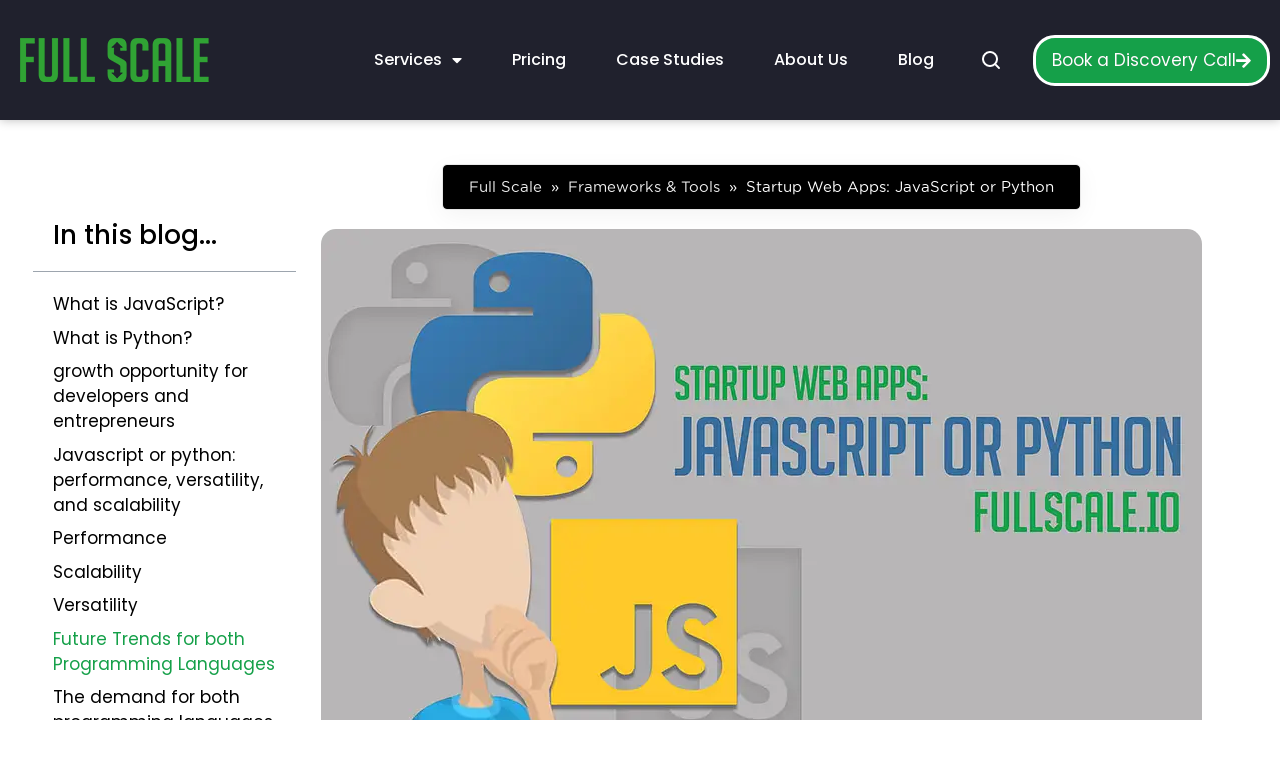

--- FILE ---
content_type: text/css; charset=UTF-8
request_url: https://fullscale.io/wp-content/uploads/elementor/css/post-21.css?ver=1767930805
body_size: 1040
content:
.elementor-21 .elementor-element.elementor-element-b32e82e:not(.elementor-motion-effects-element-type-background), .elementor-21 .elementor-element.elementor-element-b32e82e > .elementor-motion-effects-container > .elementor-motion-effects-layer{background-color:#20212D;}.elementor-21 .elementor-element.elementor-element-f4efe30{width:initial;max-width:initial;text-align:left;}.elementor-21 .elementor-element.elementor-element-f4efe30 > .elementor-widget-container{padding:10px 10px 10px 10px;}.elementor-21 .elementor-element.elementor-element-f4efe30.elementor-element{--flex-grow:0;--flex-shrink:0;}.elementor-bc-flex-widget .elementor-21 .elementor-element.elementor-element-f85d7b9.elementor-column .elementor-widget-wrap{align-items:center;}.elementor-21 .elementor-element.elementor-element-f85d7b9.elementor-column.elementor-element[data-element_type="column"] > .elementor-widget-wrap.elementor-element-populated{align-content:center;align-items:center;}.elementor-21 .elementor-element.elementor-element-f85d7b9.elementor-column > .elementor-widget-wrap{justify-content:flex-end;}.elementor-21 .elementor-element.elementor-element-b0fc177{width:initial;max-width:initial;--e-nav-menu-horizontal-menu-item-margin:calc( 10px / 2 );}.elementor-21 .elementor-element.elementor-element-b0fc177.elementor-element{--flex-grow:0;--flex-shrink:0;}.elementor-21 .elementor-element.elementor-element-b0fc177 .elementor-menu-toggle{margin:0 auto;}.elementor-21 .elementor-element.elementor-element-b0fc177 .elementor-nav-menu .elementor-item{font-family:"Poppins", Sans-serif;font-size:16px;font-weight:500;}.elementor-21 .elementor-element.elementor-element-b0fc177 .elementor-nav-menu--main .elementor-item{color:#FFFFFF;fill:#FFFFFF;padding-top:9px;padding-bottom:9px;}.elementor-21 .elementor-element.elementor-element-b0fc177 .elementor-nav-menu--main .elementor-item:hover,
					.elementor-21 .elementor-element.elementor-element-b0fc177 .elementor-nav-menu--main .elementor-item.elementor-item-active,
					.elementor-21 .elementor-element.elementor-element-b0fc177 .elementor-nav-menu--main .elementor-item.highlighted,
					.elementor-21 .elementor-element.elementor-element-b0fc177 .elementor-nav-menu--main .elementor-item:focus{color:#fff;}.elementor-21 .elementor-element.elementor-element-b0fc177 .elementor-nav-menu--main:not(.e--pointer-framed) .elementor-item:before,
					.elementor-21 .elementor-element.elementor-element-b0fc177 .elementor-nav-menu--main:not(.e--pointer-framed) .elementor-item:after{background-color:#15A049;}.elementor-21 .elementor-element.elementor-element-b0fc177 .e--pointer-framed .elementor-item:before,
					.elementor-21 .elementor-element.elementor-element-b0fc177 .e--pointer-framed .elementor-item:after{border-color:#15A049;}.elementor-21 .elementor-element.elementor-element-b0fc177 .elementor-nav-menu--main:not(.elementor-nav-menu--layout-horizontal) .elementor-nav-menu > li:not(:last-child){margin-bottom:10px;}.elementor-21 .elementor-element.elementor-element-b0fc177 .elementor-item:before{border-radius:5px;}.elementor-21 .elementor-element.elementor-element-b0fc177 .e--animation-shutter-in-horizontal .elementor-item:before{border-radius:5px 5px 0 0;}.elementor-21 .elementor-element.elementor-element-b0fc177 .e--animation-shutter-in-horizontal .elementor-item:after{border-radius:0 0 5px 5px;}.elementor-21 .elementor-element.elementor-element-b0fc177 .e--animation-shutter-in-vertical .elementor-item:before{border-radius:0 5px 5px 0;}.elementor-21 .elementor-element.elementor-element-b0fc177 .e--animation-shutter-in-vertical .elementor-item:after{border-radius:5px 0 0 5px;}.elementor-21 .elementor-element.elementor-element-b0fc177 .elementor-nav-menu--dropdown a:hover,
					.elementor-21 .elementor-element.elementor-element-b0fc177 .elementor-nav-menu--dropdown a:focus,
					.elementor-21 .elementor-element.elementor-element-b0fc177 .elementor-nav-menu--dropdown a.elementor-item-active,
					.elementor-21 .elementor-element.elementor-element-b0fc177 .elementor-nav-menu--dropdown a.highlighted,
					.elementor-21 .elementor-element.elementor-element-b0fc177 .elementor-menu-toggle:hover,
					.elementor-21 .elementor-element.elementor-element-b0fc177 .elementor-menu-toggle:focus{color:#FFFFFF;}.elementor-21 .elementor-element.elementor-element-b0fc177 .elementor-nav-menu--dropdown a:hover,
					.elementor-21 .elementor-element.elementor-element-b0fc177 .elementor-nav-menu--dropdown a:focus,
					.elementor-21 .elementor-element.elementor-element-b0fc177 .elementor-nav-menu--dropdown a.elementor-item-active,
					.elementor-21 .elementor-element.elementor-element-b0fc177 .elementor-nav-menu--dropdown a.highlighted{background-color:#009C4E;}.elementor-21 .elementor-element.elementor-element-b0fc177 .elementor-nav-menu--dropdown .elementor-item, .elementor-21 .elementor-element.elementor-element-b0fc177 .elementor-nav-menu--dropdown  .elementor-sub-item{font-family:"Poppins", Sans-serif;font-weight:400;}.elementor-21 .elementor-element.elementor-element-c965510 .elementor-button{background-color:#15A049;font-family:"Poppins", Sans-serif;font-size:17px;font-weight:400;text-shadow:0px 0px 0px rgba(0,0,0,0.3);fill:var( --e-global-color-89ffe1d );color:var( --e-global-color-89ffe1d );border-style:solid;border-width:3px 3px 3px 3px;border-color:#FFFFFF;border-radius:22px 22px 22px 22px;padding:10px 16px 10px 16px;}.elementor-21 .elementor-element.elementor-element-c965510 .elementor-button:hover, .elementor-21 .elementor-element.elementor-element-c965510 .elementor-button:focus{background-color:#FFFFFF;color:#000000;border-color:var( --e-global-color-primary );}.elementor-21 .elementor-element.elementor-element-c965510{width:auto;max-width:auto;}.elementor-21 .elementor-element.elementor-element-c965510 > .elementor-widget-container{margin:0px 0px 0px 10px;}.elementor-21 .elementor-element.elementor-element-c965510.elementor-element{--flex-grow:0;--flex-shrink:0;}.elementor-21 .elementor-element.elementor-element-c965510 .elementor-button-content-wrapper{flex-direction:row-reverse;}.elementor-21 .elementor-element.elementor-element-c965510 .elementor-button .elementor-button-content-wrapper{gap:10px;}.elementor-21 .elementor-element.elementor-element-c965510 .elementor-button:hover svg, .elementor-21 .elementor-element.elementor-element-c965510 .elementor-button:focus svg{fill:#000000;}.elementor-21 .elementor-element.elementor-element-b32e82e > .elementor-container{max-width:1471px;min-height:120px;}.elementor-21 .elementor-element.elementor-element-b32e82e{box-shadow:0px 0px 10px 0px rgba(0, 0, 0, 0.27);transition:background 0.3s, border 0.3s, border-radius 0.3s, box-shadow 0.3s;margin-top:0px;margin-bottom:0px;padding:0rem 0rem 0rem 0rem;}.elementor-21 .elementor-element.elementor-element-b32e82e > .elementor-background-overlay{transition:background 0.3s, border-radius 0.3s, opacity 0.3s;}.elementor-21 .elementor-element.elementor-element-1d0b44e:not(.elementor-motion-effects-element-type-background), .elementor-21 .elementor-element.elementor-element-1d0b44e > .elementor-motion-effects-container > .elementor-motion-effects-layer{background-color:#000000DB;}.elementor-21 .elementor-element.elementor-element-1d0b44e{box-shadow:0px 0px 10px 0px rgba(0, 0, 0, 0.27);transition:background 0.3s, border 0.3s, border-radius 0.3s, box-shadow 0.3s;padding:1rem 0rem 1rem 0rem;}.elementor-21 .elementor-element.elementor-element-1d0b44e > .elementor-background-overlay{transition:background 0.3s, border-radius 0.3s, opacity 0.3s;}.elementor-21 .elementor-element.elementor-element-78cf515{text-align:left;}.elementor-bc-flex-widget .elementor-21 .elementor-element.elementor-element-630e93a.elementor-column .elementor-widget-wrap{align-items:center;}.elementor-21 .elementor-element.elementor-element-630e93a.elementor-column.elementor-element[data-element_type="column"] > .elementor-widget-wrap.elementor-element-populated{align-content:center;align-items:center;}.elementor-21 .elementor-element.elementor-element-630e93a.elementor-column > .elementor-widget-wrap{justify-content:flex-end;}.elementor-21 .elementor-element.elementor-element-e480f9f .elementor-button{background-color:#15A049;font-family:"Poppins", Sans-serif;font-size:18px;font-weight:500;text-shadow:0px 0px 0px rgba(0,0,0,0.3);fill:var( --e-global-color-89ffe1d );color:var( --e-global-color-89ffe1d );border-style:none;border-radius:22px 22px 22px 22px;padding:7px 16px 7px 16px;}.elementor-21 .elementor-element.elementor-element-e480f9f .elementor-button:hover, .elementor-21 .elementor-element.elementor-element-e480f9f .elementor-button:focus{background-color:#FFFFFF;color:#000000;border-color:var( --e-global-color-primary );}.elementor-21 .elementor-element.elementor-element-e480f9f{width:auto;max-width:auto;}.elementor-21 .elementor-element.elementor-element-e480f9f > .elementor-widget-container{margin:0px 0px 0px 10px;}.elementor-21 .elementor-element.elementor-element-e480f9f.elementor-element{--flex-grow:0;--flex-shrink:0;}.elementor-21 .elementor-element.elementor-element-e480f9f .elementor-button:hover svg, .elementor-21 .elementor-element.elementor-element-e480f9f .elementor-button:focus svg{fill:#000000;}.elementor-21 .elementor-element.elementor-element-ce87369{width:var( --container-widget-width, 79.859% );max-width:79.859%;--container-widget-width:79.859%;--container-widget-flex-grow:0;}.elementor-21 .elementor-element.elementor-element-ce87369.elementor-element{--flex-grow:0;--flex-shrink:0;}.elementor-21 .elementor-element.elementor-element-ce87369 .elementor-menu-toggle{margin:0 auto;background-color:var( --e-global-color-primary );}.elementor-21 .elementor-element.elementor-element-ce87369 .elementor-nav-menu--dropdown a, .elementor-21 .elementor-element.elementor-element-ce87369 .elementor-menu-toggle{color:var( --e-global-color-1767331 );fill:var( --e-global-color-1767331 );}.elementor-21 .elementor-element.elementor-element-ce87369 .elementor-nav-menu--dropdown a:hover,
					.elementor-21 .elementor-element.elementor-element-ce87369 .elementor-nav-menu--dropdown a:focus,
					.elementor-21 .elementor-element.elementor-element-ce87369 .elementor-nav-menu--dropdown a.elementor-item-active,
					.elementor-21 .elementor-element.elementor-element-ce87369 .elementor-nav-menu--dropdown a.highlighted,
					.elementor-21 .elementor-element.elementor-element-ce87369 .elementor-menu-toggle:hover,
					.elementor-21 .elementor-element.elementor-element-ce87369 .elementor-menu-toggle:focus{color:var( --e-global-color-accent );}.elementor-21 .elementor-element.elementor-element-ce87369 .elementor-nav-menu--dropdown a:hover,
					.elementor-21 .elementor-element.elementor-element-ce87369 .elementor-nav-menu--dropdown a:focus,
					.elementor-21 .elementor-element.elementor-element-ce87369 .elementor-nav-menu--dropdown a.elementor-item-active,
					.elementor-21 .elementor-element.elementor-element-ce87369 .elementor-nav-menu--dropdown a.highlighted{background-color:#009C4E;}.elementor-21 .elementor-element.elementor-element-ce87369 .elementor-nav-menu--dropdown .elementor-item, .elementor-21 .elementor-element.elementor-element-ce87369 .elementor-nav-menu--dropdown  .elementor-sub-item{font-family:"Poppins", Sans-serif;font-weight:400;}.elementor-21 .elementor-element.elementor-element-ce87369 .elementor-menu-toggle:hover, .elementor-21 .elementor-element.elementor-element-ce87369 .elementor-menu-toggle:focus{background-color:var( --e-global-color-142a944 );}.elementor-21 .elementor-element.elementor-element-13e9027.elementor-element{--flex-grow:0;--flex-shrink:0;}.elementor-21 .elementor-element.elementor-element-13e9027 .elementor-icon-wrapper{text-align:center;}.elementor-theme-builder-content-area{height:400px;}.elementor-location-header:before, .elementor-location-footer:before{content:"";display:table;clear:both;}@media(max-width:1024px){.elementor-21 .elementor-element.elementor-element-1d0b44e > .elementor-container{max-width:632px;}.elementor-bc-flex-widget .elementor-21 .elementor-element.elementor-element-caf285b.elementor-column .elementor-widget-wrap{align-items:center;}.elementor-21 .elementor-element.elementor-element-caf285b.elementor-column.elementor-element[data-element_type="column"] > .elementor-widget-wrap.elementor-element-populated{align-content:center;align-items:center;}.elementor-21 .elementor-element.elementor-element-caf285b.elementor-column > .elementor-widget-wrap{justify-content:flex-start;}.elementor-bc-flex-widget .elementor-21 .elementor-element.elementor-element-630e93a.elementor-column .elementor-widget-wrap{align-items:center;}.elementor-21 .elementor-element.elementor-element-630e93a.elementor-column.elementor-element[data-element_type="column"] > .elementor-widget-wrap.elementor-element-populated{align-content:center;align-items:center;}.elementor-21 .elementor-element.elementor-element-ce87369{width:var( --container-widget-width, 182.55px );max-width:182.55px;--container-widget-width:182.55px;--container-widget-flex-grow:0;}.elementor-21 .elementor-element.elementor-element-13e9027{width:var( --container-widget-width, 158px );max-width:158px;--container-widget-width:158px;--container-widget-flex-grow:0;}.elementor-21 .elementor-element.elementor-element-13e9027 > .elementor-widget-container{margin:0px 0px 0px 0px;padding:2px 0px 0px 8px;}.elementor-21 .elementor-element.elementor-element-13e9027 .elementor-icon-wrapper{text-align:center;}.elementor-21 .elementor-element.elementor-element-13e9027 .elementor-icon{font-size:32px;}.elementor-21 .elementor-element.elementor-element-13e9027 .elementor-icon svg{height:32px;}}@media(min-width:768px){.elementor-21 .elementor-element.elementor-element-c7e6777{width:16%;}.elementor-21 .elementor-element.elementor-element-f85d7b9{width:84%;}.elementor-21 .elementor-element.elementor-element-caf285b{width:25%;}.elementor-21 .elementor-element.elementor-element-630e93a{width:75%;}}@media(max-width:767px){.elementor-21 .elementor-element.elementor-element-c7e6777{width:50%;}.elementor-21 .elementor-element.elementor-element-f85d7b9{width:50%;}.elementor-21 .elementor-element.elementor-element-b0fc177 > .elementor-widget-container{margin:0px 0px 0px 0px;}.elementor-21 .elementor-element.elementor-element-b0fc177{align-self:center;}.elementor-21 .elementor-element.elementor-element-caf285b{width:35%;}.elementor-21 .elementor-element.elementor-element-630e93a{width:65%;}.elementor-21 .elementor-element.elementor-element-e480f9f{width:var( --container-widget-width, 150px );max-width:150px;--container-widget-width:150px;--container-widget-flex-grow:0;}.elementor-21 .elementor-element.elementor-element-e480f9f .elementor-button{font-size:16px;}.elementor-21 .elementor-element.elementor-element-ce87369{width:var( --container-widget-width, 50.325px );max-width:50.325px;--container-widget-width:50.325px;--container-widget-flex-grow:0;align-self:center;--nav-menu-icon-size:18px;}.elementor-21 .elementor-element.elementor-element-ce87369 > .elementor-widget-container{margin:0px 0px 0px 0px;}.elementor-21 .elementor-element.elementor-element-ce87369 .elementor-nav-menu--dropdown .elementor-item, .elementor-21 .elementor-element.elementor-element-ce87369 .elementor-nav-menu--dropdown  .elementor-sub-item{font-size:16px;}.elementor-21 .elementor-element.elementor-element-ce87369 .elementor-nav-menu--dropdown a{padding-left:12px;padding-right:12px;padding-top:11px;padding-bottom:11px;}.elementor-21 .elementor-element.elementor-element-ce87369 .elementor-nav-menu--main > .elementor-nav-menu > li > .elementor-nav-menu--dropdown, .elementor-21 .elementor-element.elementor-element-ce87369 .elementor-nav-menu__container.elementor-nav-menu--dropdown{margin-top:19px !important;}}

--- FILE ---
content_type: text/css; charset=UTF-8
request_url: https://fullscale.io/wp-content/uploads/elementor/css/post-68.css?ver=1768881333
body_size: 1026
content:
.elementor-68 .elementor-element.elementor-element-5c744e3{--display:flex;--flex-direction:column;--container-widget-width:100%;--container-widget-height:initial;--container-widget-flex-grow:0;--container-widget-align-self:initial;--flex-wrap-mobile:wrap;--gap:0px 0px;--row-gap:0px;--column-gap:0px;--margin-top:0px;--margin-bottom:0px;--margin-left:0px;--margin-right:0px;--padding-top:0px;--padding-bottom:0px;--padding-left:0px;--padding-right:0px;}.elementor-68 .elementor-element.elementor-element-5c744e3:not(.elementor-motion-effects-element-type-background), .elementor-68 .elementor-element.elementor-element-5c744e3 > .elementor-motion-effects-container > .elementor-motion-effects-layer{background-color:#1B212C;}.elementor-68 .elementor-element.elementor-element-15ddaab{--display:flex;--min-height:28px;--flex-direction:column;--container-widget-width:100%;--container-widget-height:initial;--container-widget-flex-grow:0;--container-widget-align-self:initial;--flex-wrap-mobile:wrap;--gap:0px 0px;--row-gap:0px;--column-gap:0px;--margin-top:-10px;--margin-bottom:0px;--margin-left:0px;--margin-right:0px;--padding-top:0px;--padding-bottom:0px;--padding-left:0px;--padding-right:0px;}.elementor-68 .elementor-element.elementor-element-15ddaab:not(.elementor-motion-effects-element-type-background), .elementor-68 .elementor-element.elementor-element-15ddaab > .elementor-motion-effects-container > .elementor-motion-effects-layer{background-color:transparent;background-image:linear-gradient(100deg, #1B212C 30%, #009C4E 90%);}.elementor-68 .elementor-element.elementor-element-15ddaab.e-con{--flex-grow:0;--flex-shrink:0;}.elementor-68 .elementor-element.elementor-element-bf3cfde{--display:flex;--flex-direction:row;--container-widget-width:initial;--container-widget-height:100%;--container-widget-flex-grow:1;--container-widget-align-self:stretch;--flex-wrap-mobile:wrap;--padding-top:0em;--padding-bottom:2em;--padding-left:0em;--padding-right:0em;}.elementor-68 .elementor-element.elementor-element-bf3cfde:not(.elementor-motion-effects-element-type-background), .elementor-68 .elementor-element.elementor-element-bf3cfde > .elementor-motion-effects-container > .elementor-motion-effects-layer{background-color:var( --e-global-color-89ffe1d );}.elementor-68 .elementor-element.elementor-element-a871b00{--display:flex;--padding-top:40px;--padding-bottom:40px;--padding-left:40px;--padding-right:40px;}.elementor-68 .elementor-element.elementor-element-a871b00.e-con{--align-self:center;}.elementor-68 .elementor-element.elementor-element-6e4d66f > .elementor-widget-container{padding:0px 0px 0px 0px;}.elementor-68 .elementor-element.elementor-element-6e4d66f{text-align:left;}.elementor-68 .elementor-element.elementor-element-6e4d66f img{max-width:85%;}.elementor-68 .elementor-element.elementor-element-4454f70{font-family:"Montserrat", Sans-serif;font-size:20px;font-weight:500;line-height:120%;}.elementor-68 .elementor-element.elementor-element-7f60c2a{width:var( --container-widget-width, 67% );max-width:67%;--container-widget-width:67%;--container-widget-flex-grow:0;font-family:"Montserrat", Sans-serif;font-size:16px;font-weight:500;line-height:120%;}.elementor-68 .elementor-element.elementor-element-224f3e3{text-align:left;}.elementor-68 .elementor-element.elementor-element-224f3e3 img{width:50%;}.elementor-68 .elementor-element.elementor-element-7e04a44{--display:flex;--flex-direction:column;--container-widget-width:calc( ( 1 - var( --container-widget-flex-grow ) ) * 100% );--container-widget-height:initial;--container-widget-flex-grow:0;--container-widget-align-self:initial;--flex-wrap-mobile:wrap;--align-items:flex-start;--padding-top:40px;--padding-bottom:0px;--padding-left:0px;--padding-right:0px;}.elementor-68 .elementor-element.elementor-element-cc32932{font-family:"Montserrat", Sans-serif;font-size:20px;font-weight:600;line-height:120%;color:var( --e-global-color-primary );}.elementor-68 .elementor-element.elementor-element-e3027ea > .elementor-widget-container{margin:-20px 0px 0px 0px;}.elementor-68 .elementor-element.elementor-element-e3027ea .elementor-icon-list-items:not(.elementor-inline-items) .elementor-icon-list-item:not(:last-child){padding-block-end:calc(10px/2);}.elementor-68 .elementor-element.elementor-element-e3027ea .elementor-icon-list-items:not(.elementor-inline-items) .elementor-icon-list-item:not(:first-child){margin-block-start:calc(10px/2);}.elementor-68 .elementor-element.elementor-element-e3027ea .elementor-icon-list-items.elementor-inline-items .elementor-icon-list-item{margin-inline:calc(10px/2);}.elementor-68 .elementor-element.elementor-element-e3027ea .elementor-icon-list-items.elementor-inline-items{margin-inline:calc(-10px/2);}.elementor-68 .elementor-element.elementor-element-e3027ea .elementor-icon-list-items.elementor-inline-items .elementor-icon-list-item:after{inset-inline-end:calc(-10px/2);}.elementor-68 .elementor-element.elementor-element-e3027ea .elementor-icon-list-icon i{transition:color 0.3s;}.elementor-68 .elementor-element.elementor-element-e3027ea .elementor-icon-list-icon svg{transition:fill 0.3s;}.elementor-68 .elementor-element.elementor-element-e3027ea{--e-icon-list-icon-size:14px;--icon-vertical-offset:0px;}.elementor-68 .elementor-element.elementor-element-e3027ea .elementor-icon-list-item > .elementor-icon-list-text, .elementor-68 .elementor-element.elementor-element-e3027ea .elementor-icon-list-item > a{font-family:"Montserrat", Sans-serif;font-size:15px;font-weight:400;line-height:120%;}.elementor-68 .elementor-element.elementor-element-e3027ea .elementor-icon-list-text{color:#111111;transition:color 0.3s;}.elementor-68 .elementor-element.elementor-element-e3027ea .elementor-icon-list-item:hover .elementor-icon-list-text{color:var( --e-global-color-primary );}.elementor-68 .elementor-element.elementor-element-5186caf{--display:flex;--flex-direction:column;--container-widget-width:calc( ( 1 - var( --container-widget-flex-grow ) ) * 100% );--container-widget-height:initial;--container-widget-flex-grow:0;--container-widget-align-self:initial;--flex-wrap-mobile:wrap;--align-items:flex-start;--padding-top:40px;--padding-bottom:0px;--padding-left:0px;--padding-right:0px;}.elementor-68 .elementor-element.elementor-element-a26b162{font-family:"Montserrat", Sans-serif;font-size:20px;font-weight:600;line-height:120%;color:var( --e-global-color-primary );}.elementor-68 .elementor-element.elementor-element-b4344c8 > .elementor-widget-container{margin:-20px 0px 0px 0px;}.elementor-68 .elementor-element.elementor-element-b4344c8 .elementor-icon-list-items:not(.elementor-inline-items) .elementor-icon-list-item:not(:last-child){padding-block-end:calc(10px/2);}.elementor-68 .elementor-element.elementor-element-b4344c8 .elementor-icon-list-items:not(.elementor-inline-items) .elementor-icon-list-item:not(:first-child){margin-block-start:calc(10px/2);}.elementor-68 .elementor-element.elementor-element-b4344c8 .elementor-icon-list-items.elementor-inline-items .elementor-icon-list-item{margin-inline:calc(10px/2);}.elementor-68 .elementor-element.elementor-element-b4344c8 .elementor-icon-list-items.elementor-inline-items{margin-inline:calc(-10px/2);}.elementor-68 .elementor-element.elementor-element-b4344c8 .elementor-icon-list-items.elementor-inline-items .elementor-icon-list-item:after{inset-inline-end:calc(-10px/2);}.elementor-68 .elementor-element.elementor-element-b4344c8 .elementor-icon-list-icon i{transition:color 0.3s;}.elementor-68 .elementor-element.elementor-element-b4344c8 .elementor-icon-list-icon svg{transition:fill 0.3s;}.elementor-68 .elementor-element.elementor-element-b4344c8{--e-icon-list-icon-size:14px;--icon-vertical-offset:0px;}.elementor-68 .elementor-element.elementor-element-b4344c8 .elementor-icon-list-item > .elementor-icon-list-text, .elementor-68 .elementor-element.elementor-element-b4344c8 .elementor-icon-list-item > a{font-family:"Montserrat", Sans-serif;font-size:15px;font-weight:400;line-height:120%;}.elementor-68 .elementor-element.elementor-element-b4344c8 .elementor-icon-list-text{color:#111111;transition:color 0.3s;}.elementor-68 .elementor-element.elementor-element-b4344c8 .elementor-icon-list-item:hover .elementor-icon-list-text{color:var( --e-global-color-primary );}.elementor-68 .elementor-element.elementor-element-c33ee1a{--display:flex;--flex-direction:column;--container-widget-width:calc( ( 1 - var( --container-widget-flex-grow ) ) * 100% );--container-widget-height:initial;--container-widget-flex-grow:0;--container-widget-align-self:initial;--flex-wrap-mobile:wrap;--align-items:flex-start;--padding-top:40px;--padding-bottom:0px;--padding-left:0px;--padding-right:0px;}.elementor-68 .elementor-element.elementor-element-fef5b71.elementor-element{--align-self:center;}.elementor-68 .elementor-element.elementor-element-fef5b71{text-align:center;font-family:"Montserrat", Sans-serif;font-size:25px;font-weight:600;line-height:120%;color:#1B212C;}.elementor-68 .elementor-element.elementor-element-db6937c .elementor-button{background-color:#15A049;font-family:"Poppins", Sans-serif;font-size:17px;font-weight:400;text-shadow:0px 0px 0px rgba(0,0,0,0.3);fill:var( --e-global-color-89ffe1d );color:var( --e-global-color-89ffe1d );box-shadow:0px 0px 10px -50px rgba(0,0,0,0.5);border-style:solid;border-width:4px 4px 4px 4px;border-color:#F5F5F5;border-radius:22px 22px 22px 22px;padding:10px 16px 10px 16px;}.elementor-68 .elementor-element.elementor-element-db6937c .elementor-button:hover, .elementor-68 .elementor-element.elementor-element-db6937c .elementor-button:focus{background-color:#FFFFFF;color:#000000;border-color:var( --e-global-color-primary );}.elementor-68 .elementor-element.elementor-element-db6937c{width:var( --container-widget-width, 100% );max-width:100%;--container-widget-width:100%;--container-widget-flex-grow:0;}.elementor-68 .elementor-element.elementor-element-db6937c > .elementor-widget-container{margin:0px 0px 0px 0px;padding:0px 0px 0px 0px;}.elementor-68 .elementor-element.elementor-element-db6937c.elementor-element{--align-self:center;--flex-grow:0;--flex-shrink:0;}.elementor-68 .elementor-element.elementor-element-db6937c .elementor-button-content-wrapper{flex-direction:row-reverse;}.elementor-68 .elementor-element.elementor-element-db6937c .elementor-button .elementor-button-content-wrapper{gap:10px;}.elementor-68 .elementor-element.elementor-element-db6937c .elementor-button:hover svg, .elementor-68 .elementor-element.elementor-element-db6937c .elementor-button:focus svg{fill:#000000;}.elementor-68 .elementor-element.elementor-element-99d5237 .elementor-button{background-color:#1B212C;font-family:"Poppins", Sans-serif;font-size:17px;font-weight:400;text-shadow:0px 0px 0px rgba(0,0,0,0.3);fill:var( --e-global-color-89ffe1d );color:var( --e-global-color-89ffe1d );box-shadow:0px 0px 10px -5px rgba(0,0,0,0.5);border-style:solid;border-width:4px 4px 4px 4px;border-color:#F5F5F5;border-radius:22px 22px 22px 22px;padding:10px 16px 10px 16px;}.elementor-68 .elementor-element.elementor-element-99d5237 .elementor-button:hover, .elementor-68 .elementor-element.elementor-element-99d5237 .elementor-button:focus{background-color:#FFFFFF;color:#000000;border-color:var( --e-global-color-primary );}.elementor-68 .elementor-element.elementor-element-99d5237{width:var( --container-widget-width, 100% );max-width:100%;--container-widget-width:100%;--container-widget-flex-grow:0;}.elementor-68 .elementor-element.elementor-element-99d5237 > .elementor-widget-container{margin:0px 0px 0px 0px;padding:0px 0px 0px 0px;}.elementor-68 .elementor-element.elementor-element-99d5237.elementor-element{--align-self:center;--flex-grow:0;--flex-shrink:0;}.elementor-68 .elementor-element.elementor-element-99d5237 .elementor-button-content-wrapper{flex-direction:row-reverse;}.elementor-68 .elementor-element.elementor-element-99d5237 .elementor-button .elementor-button-content-wrapper{gap:10px;}.elementor-68 .elementor-element.elementor-element-99d5237 .elementor-button:hover svg, .elementor-68 .elementor-element.elementor-element-99d5237 .elementor-button:focus svg{fill:#000000;}.elementor-68 .elementor-element.elementor-element-5c826c3{--display:flex;--min-height:50px;--flex-direction:column;--container-widget-width:calc( ( 1 - var( --container-widget-flex-grow ) ) * 100% );--container-widget-height:initial;--container-widget-flex-grow:0;--container-widget-align-self:initial;--flex-wrap-mobile:wrap;--align-items:stretch;--gap:0px 0px;--row-gap:0px;--column-gap:0px;}.elementor-68 .elementor-element.elementor-element-5c826c3:not(.elementor-motion-effects-element-type-background), .elementor-68 .elementor-element.elementor-element-5c826c3 > .elementor-motion-effects-container > .elementor-motion-effects-layer{background-color:#1B212C;}.elementor-68 .elementor-element.elementor-element-a635f6c > .elementor-widget-container{padding:0px 0px 0px 0px;}.elementor-68 .elementor-element.elementor-element-a635f6c.elementor-element{--align-self:center;}.elementor-68 .elementor-element.elementor-element-a635f6c{text-align:center;font-family:"Montserrat", Sans-serif;font-size:16px;font-weight:400;line-height:120%;color:#F5F5F5;}.elementor-theme-builder-content-area{height:400px;}.elementor-location-header:before, .elementor-location-footer:before{content:"";display:table;clear:both;}@media(max-width:1024px){.elementor-68 .elementor-element.elementor-element-bf3cfde{--flex-direction:column;--container-widget-width:100%;--container-widget-height:initial;--container-widget-flex-grow:0;--container-widget-align-self:initial;--flex-wrap-mobile:wrap;}.elementor-68 .elementor-element.elementor-element-a871b00.e-con{--align-self:center;}.elementor-68 .elementor-element.elementor-element-6e4d66f{text-align:center;}.elementor-68 .elementor-element.elementor-element-4454f70{text-align:center;}.elementor-68 .elementor-element.elementor-element-7f60c2a{--container-widget-width:592px;--container-widget-flex-grow:0;width:var( --container-widget-width, 592px );max-width:592px;text-align:center;}.elementor-68 .elementor-element.elementor-element-7f60c2a.elementor-element{--align-self:center;}.elementor-68 .elementor-element.elementor-element-224f3e3.elementor-element{--align-self:center;}.elementor-68 .elementor-element.elementor-element-224f3e3 img{width:92%;}.elementor-68 .elementor-element.elementor-element-7e04a44{--align-items:center;--container-widget-width:calc( ( 1 - var( --container-widget-flex-grow ) ) * 100% );}.elementor-68 .elementor-element.elementor-element-7e04a44.e-con{--align-self:center;}.elementor-68 .elementor-element.elementor-element-5186caf{--flex-direction:column;--container-widget-width:calc( ( 1 - var( --container-widget-flex-grow ) ) * 100% );--container-widget-height:initial;--container-widget-flex-grow:0;--container-widget-align-self:initial;--flex-wrap-mobile:wrap;--align-items:center;}.elementor-68 .elementor-element.elementor-element-b4344c8.elementor-element{--align-self:center;}.elementor-68 .elementor-element.elementor-element-c33ee1a{--align-items:flex-start;--container-widget-width:calc( ( 1 - var( --container-widget-flex-grow ) ) * 100% );}.elementor-68 .elementor-element.elementor-element-db6937c > .elementor-widget-container{padding:0px 0px 0px 0px;}.elementor-68 .elementor-element.elementor-element-db6937c{grid-column:span 2;}.elementor-68 .elementor-element.elementor-element-99d5237 > .elementor-widget-container{padding:0px 0px 20px 0px;}.elementor-68 .elementor-element.elementor-element-99d5237{grid-column:span 2;}}@media(max-width:767px){.elementor-68 .elementor-element.elementor-element-4454f70{text-align:center;}.elementor-68 .elementor-element.elementor-element-7f60c2a.elementor-element{--align-self:center;}.elementor-68 .elementor-element.elementor-element-7f60c2a{text-align:center;}.elementor-68 .elementor-element.elementor-element-224f3e3.elementor-element{--align-self:center;}.elementor-68 .elementor-element.elementor-element-224f3e3{text-align:center;}.elementor-68 .elementor-element.elementor-element-7e04a44{--align-items:center;--container-widget-width:calc( ( 1 - var( --container-widget-flex-grow ) ) * 100% );}.elementor-68 .elementor-element.elementor-element-5186caf{--align-items:center;--container-widget-width:calc( ( 1 - var( --container-widget-flex-grow ) ) * 100% );}.elementor-68 .elementor-element.elementor-element-db6937c > .elementor-widget-container{padding:10px 10px 10px 10px;}.elementor-68 .elementor-element.elementor-element-db6937c.elementor-element{--align-self:center;}.elementor-68 .elementor-element.elementor-element-99d5237 > .elementor-widget-container{padding:10px 10px 20px 10px;}.elementor-68 .elementor-element.elementor-element-99d5237.elementor-element{--align-self:center;}}@media(min-width:768px){.elementor-68 .elementor-element.elementor-element-15ddaab{--content-width:1200px;}.elementor-68 .elementor-element.elementor-element-a871b00{--width:30%;}.elementor-68 .elementor-element.elementor-element-7e04a44{--width:28%;}.elementor-68 .elementor-element.elementor-element-5186caf{--width:18%;}.elementor-68 .elementor-element.elementor-element-c33ee1a{--width:25%;}.elementor-68 .elementor-element.elementor-element-5c826c3{--width:100%;}}@media(max-width:1024px) and (min-width:768px){.elementor-68 .elementor-element.elementor-element-a871b00{--width:100%;}.elementor-68 .elementor-element.elementor-element-7e04a44{--width:100%;}.elementor-68 .elementor-element.elementor-element-5186caf{--width:100%;}.elementor-68 .elementor-element.elementor-element-c33ee1a{--width:100%;}}

--- FILE ---
content_type: text/css; charset=UTF-8
request_url: https://fullscale.io/wp-content/uploads/elementor/css/post-33614.css?ver=1704622121
body_size: -27
content:
.elementor-33614 .elementor-element.elementor-element-8dac0fb{box-shadow:0px 0px 10px 0px rgba(0, 0, 0, 0.2);}.elementor-33614 .elementor-element.elementor-element-656120a > .elementor-widget-wrap > .elementor-widget:not(.elementor-widget__width-auto):not(.elementor-widget__width-initial):not(:last-child):not(.elementor-absolute){margin-bottom:0px;}.elementor-33614 .elementor-element.elementor-element-e0ba618 > .elementor-widget-container{margin:0rem 0rem 2rem 0rem;}.elementor-33614 .elementor-element.elementor-element-e959c69 > .elementor-widget-container{margin:0px 0px 0px 0px;padding:0rem 1rem 0rem 1rem;}.elementor-33614 .elementor-element.elementor-element-e959c69 .elementor-heading-title{font-family:"Gotham Light", Sans-serif;font-size:1.4rem;text-transform:uppercase;line-height:1.5em;letter-spacing:0.75px;color:var( --e-global-color-primary );}.elementor-33614 .elementor-element.elementor-element-ef946b5 > .elementor-widget-container{margin:10px 0px 60px 0px;padding:0rem 1rem 0rem 1rem;}.elementor-33614 .elementor-element.elementor-element-ef946b5 .elementor-heading-title{font-family:"Gotham Light", Sans-serif;font-size:2.4rem;font-weight:bold;line-height:1.2em;color:var( --e-global-color-f513d43 );}.elementor-33614 .elementor-element.elementor-element-92eba2f > .elementor-widget-container{margin:0rem 0rem 1rem 0rem;padding:0rem 1rem 0rem 1rem;}.elementor-33614 .elementor-element.elementor-element-92eba2f .elementor-heading-title{font-family:"Gotham Medium", Sans-serif;font-size:1.4rem;font-weight:400;text-transform:uppercase;color:var( --e-global-color-primary );}/* Start Custom Fonts CSS */@font-face {
	font-family: 'Gotham Light';
	font-style: normal;
	font-weight: 300;
	font-display: auto;
	src: url('https://fullscale.io/wp-content/uploads/2022/04/gotham-light-webfont-1.woff2') format('woff2'),
		url('https://fullscale.io/wp-content/uploads/2022/04/gotham-light-webfont-1.woff') format('woff'),
		url('https://fullscale.io/wp-content/uploads/2022/04/gotham-light-webfont-1.ttf') format('truetype');
}
/* End Custom Fonts CSS */